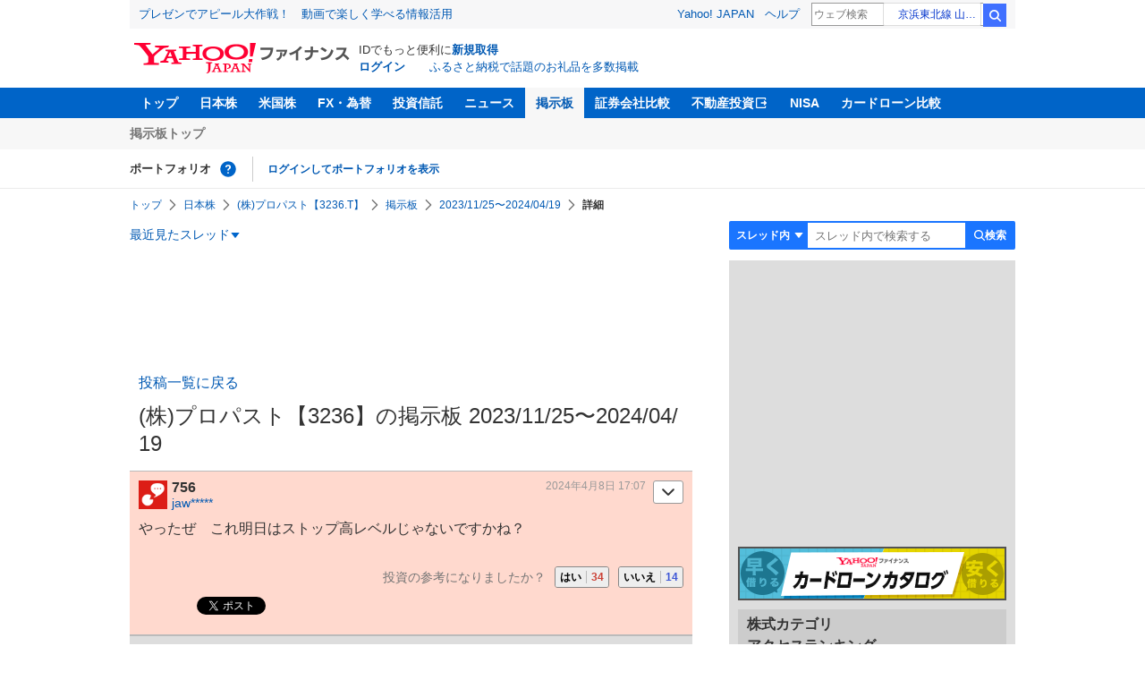

--- FILE ---
content_type: text/html; charset=utf-8
request_url: https://www.google.com/recaptcha/api2/aframe
body_size: 267
content:
<!DOCTYPE HTML><html><head><meta http-equiv="content-type" content="text/html; charset=UTF-8"></head><body><script nonce="T2sJ64gj4uGEICFoKTHrsA">/** Anti-fraud and anti-abuse applications only. See google.com/recaptcha */ try{var clients={'sodar':'https://pagead2.googlesyndication.com/pagead/sodar?'};window.addEventListener("message",function(a){try{if(a.source===window.parent){var b=JSON.parse(a.data);var c=clients[b['id']];if(c){var d=document.createElement('img');d.src=c+b['params']+'&rc='+(localStorage.getItem("rc::a")?sessionStorage.getItem("rc::b"):"");window.document.body.appendChild(d);sessionStorage.setItem("rc::e",parseInt(sessionStorage.getItem("rc::e")||0)+1);localStorage.setItem("rc::h",'1768529089209');}}}catch(b){}});window.parent.postMessage("_grecaptcha_ready", "*");}catch(b){}</script></body></html>

--- FILE ---
content_type: text/javascript; charset=UTF-8
request_url: https://yads.yjtag.yahoo.co.jp/tag?s=56739_15736&fr_id=yads_6838083-1&p_elem=ad_56739_15736&type=finance_pc_stocks_cm&u=https%3A%2F%2Ffinance.yahoo.co.jp%2Fcm%2Fmessage%2F1003236%2F3236%2F79%2F756&pv_ts=1768529085353&suid=0bd3fc2d-71b5-4503-a1ce-a24ff54e8a81
body_size: 840
content:
yadsDispatchDeliverProduct({"dsCode":"56739_15736","patternCode":"56739_15736-682202","outputType":"js_frame","targetID":"ad_56739_15736","requestID":"bc44a0f293aba547adf27386f168a143","products":[{"adprodsetCode":"56739_15736-682202-721159","adprodType":4,"adTag":"<script onerror='YJ_YADS.passback()' type='text/javascript' src='//static.criteo.net/js/ld/publishertag.js'></script><script type='text/javascript'>var Criteo = Criteo || {};Criteo.events = Criteo.events || [];Criteo.events.push(function(){Criteo.DisplayAd({'zoneid':1709851,'async': false})});</script>","width":"600","height":"200"},{"adprodsetCode":"56739_15736-682202-721160","adprodType":3,"adTag":"<script onerror='YJ_YADS.passback()' src='https://yads.yjtag.yahoo.co.jp/yda?adprodset=56739_15736-682202-721160&cb=1768529089435&p_elem=ad_56739_15736&pv_id=bc44a0f293aba547adf27386f168a143&suid=0bd3fc2d-71b5-4503-a1ce-a24ff54e8a81&type=finance_pc_stocks_cm&u=https%3A%2F%2Ffinance.yahoo.co.jp%2Fcm%2Fmessage%2F1003236%2F3236%2F79%2F756' type='text/javascript'></script>","width":"100%","height":"250","iframeFlag":0}],"measurable":1,"frameTag":"<div style=\"text-align:center;\"><iframe src=\"https://s.yimg.jp/images/listing/tool/yads/yads-iframe.html?s=56739_15736&fr_id=yads_6838083-1&p_elem=ad_56739_15736&type=finance_pc_stocks_cm&u=https%3A%2F%2Ffinance.yahoo.co.jp%2Fcm%2Fmessage%2F1003236%2F3236%2F79%2F756&pv_ts=1768529085353&suid=0bd3fc2d-71b5-4503-a1ce-a24ff54e8a81\" style=\"border:none;clear:both;display:block;margin:auto;overflow:hidden\" allowtransparency=\"true\" data-resize-frame=\"true\" frameborder=\"0\" height=\"200\" id=\"yads_6838083-1\" name=\"yads_6838083-1\" scrolling=\"no\" title=\"Ad Content\" width=\"600\" allow=\"fullscreen; attribution-reporting\" allowfullscreen loading=\"eager\" ></iframe></div>"});